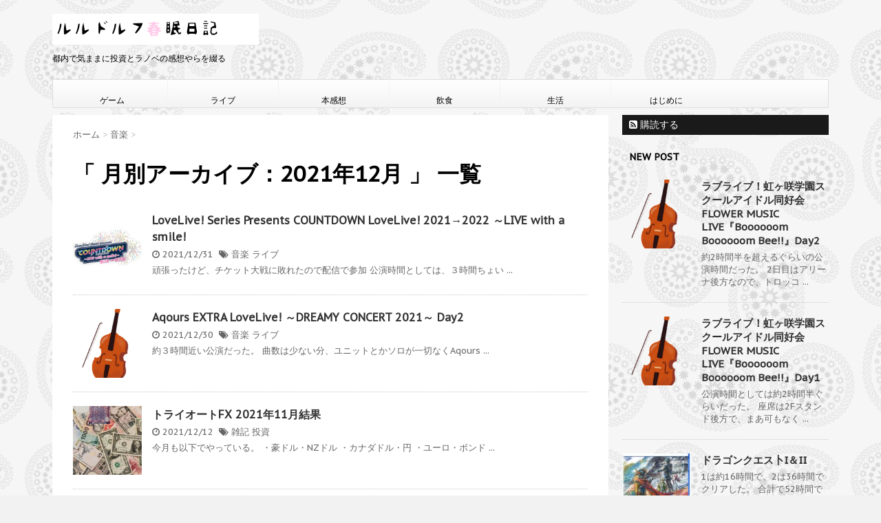

--- FILE ---
content_type: text/html; charset=UTF-8
request_url: https://rurudorufu.com/2021/12/
body_size: 15930
content:
<!DOCTYPE html>
<!--[if lt IE 7]>
<html class="ie6" lang="ja"> <![endif]-->
<!--[if IE 7]>
<html class="i7" lang="ja"> <![endif]-->
<!--[if IE 8]>
<html class="ie" lang="ja"> <![endif]-->
<!--[if gt IE 8]><!-->
<html lang="ja">
	<!--<![endif]-->
	<head>
		<div id="wrapper" class="">
		<meta charset="UTF-8" >
		<meta name="viewport" content="width=device-width,initial-scale=1.0,user-scalable=no">
		<meta name="format-detection" content="telephone=no" >
		
					<meta name="robots" content="noindex,follow">
		
		<link rel="alternate" type="application/rss+xml" title="ルルドルフ春眠日記 RSS Feed" href="https://rurudorufu.com/feed/" />
		<link rel="pingback" href="https://rurudorufu.com/xmlrpc.php" >
		<link href='https://fonts.googleapis.com/css?family=Montserrat:400' rel='stylesheet' type='text/css'>
		<link href='https://fonts.googleapis.com/css?family=PT+Sans+Caption' rel='stylesheet' type='text/css'>		<!--[if lt IE 9]>
		<script src="http://css3-mediaqueries-js.googlecode.com/svn/trunk/css3-mediaqueries.js"></script>
		<script src="https://rurudorufu.com/wp-content/themes/stinger7/js/html5shiv.js"></script>
		<![endif]-->
				<meta name='robots' content='max-image-preview:large' />
<title>12月 - 2021 - ルルドルフ春眠日記</title>
<link rel='dns-prefetch' href='//ajax.googleapis.com' />
<style id='wp-img-auto-sizes-contain-inline-css' type='text/css'>
img:is([sizes=auto i],[sizes^="auto," i]){contain-intrinsic-size:3000px 1500px}
/*# sourceURL=wp-img-auto-sizes-contain-inline-css */
</style>
<style id='wp-emoji-styles-inline-css' type='text/css'>

	img.wp-smiley, img.emoji {
		display: inline !important;
		border: none !important;
		box-shadow: none !important;
		height: 1em !important;
		width: 1em !important;
		margin: 0 0.07em !important;
		vertical-align: -0.1em !important;
		background: none !important;
		padding: 0 !important;
	}
/*# sourceURL=wp-emoji-styles-inline-css */
</style>
<style id='wp-block-library-inline-css' type='text/css'>
:root{--wp-block-synced-color:#7a00df;--wp-block-synced-color--rgb:122,0,223;--wp-bound-block-color:var(--wp-block-synced-color);--wp-editor-canvas-background:#ddd;--wp-admin-theme-color:#007cba;--wp-admin-theme-color--rgb:0,124,186;--wp-admin-theme-color-darker-10:#006ba1;--wp-admin-theme-color-darker-10--rgb:0,107,160.5;--wp-admin-theme-color-darker-20:#005a87;--wp-admin-theme-color-darker-20--rgb:0,90,135;--wp-admin-border-width-focus:2px}@media (min-resolution:192dpi){:root{--wp-admin-border-width-focus:1.5px}}.wp-element-button{cursor:pointer}:root .has-very-light-gray-background-color{background-color:#eee}:root .has-very-dark-gray-background-color{background-color:#313131}:root .has-very-light-gray-color{color:#eee}:root .has-very-dark-gray-color{color:#313131}:root .has-vivid-green-cyan-to-vivid-cyan-blue-gradient-background{background:linear-gradient(135deg,#00d084,#0693e3)}:root .has-purple-crush-gradient-background{background:linear-gradient(135deg,#34e2e4,#4721fb 50%,#ab1dfe)}:root .has-hazy-dawn-gradient-background{background:linear-gradient(135deg,#faaca8,#dad0ec)}:root .has-subdued-olive-gradient-background{background:linear-gradient(135deg,#fafae1,#67a671)}:root .has-atomic-cream-gradient-background{background:linear-gradient(135deg,#fdd79a,#004a59)}:root .has-nightshade-gradient-background{background:linear-gradient(135deg,#330968,#31cdcf)}:root .has-midnight-gradient-background{background:linear-gradient(135deg,#020381,#2874fc)}:root{--wp--preset--font-size--normal:16px;--wp--preset--font-size--huge:42px}.has-regular-font-size{font-size:1em}.has-larger-font-size{font-size:2.625em}.has-normal-font-size{font-size:var(--wp--preset--font-size--normal)}.has-huge-font-size{font-size:var(--wp--preset--font-size--huge)}.has-text-align-center{text-align:center}.has-text-align-left{text-align:left}.has-text-align-right{text-align:right}.has-fit-text{white-space:nowrap!important}#end-resizable-editor-section{display:none}.aligncenter{clear:both}.items-justified-left{justify-content:flex-start}.items-justified-center{justify-content:center}.items-justified-right{justify-content:flex-end}.items-justified-space-between{justify-content:space-between}.screen-reader-text{border:0;clip-path:inset(50%);height:1px;margin:-1px;overflow:hidden;padding:0;position:absolute;width:1px;word-wrap:normal!important}.screen-reader-text:focus{background-color:#ddd;clip-path:none;color:#444;display:block;font-size:1em;height:auto;left:5px;line-height:normal;padding:15px 23px 14px;text-decoration:none;top:5px;width:auto;z-index:100000}html :where(.has-border-color){border-style:solid}html :where([style*=border-top-color]){border-top-style:solid}html :where([style*=border-right-color]){border-right-style:solid}html :where([style*=border-bottom-color]){border-bottom-style:solid}html :where([style*=border-left-color]){border-left-style:solid}html :where([style*=border-width]){border-style:solid}html :where([style*=border-top-width]){border-top-style:solid}html :where([style*=border-right-width]){border-right-style:solid}html :where([style*=border-bottom-width]){border-bottom-style:solid}html :where([style*=border-left-width]){border-left-style:solid}html :where(img[class*=wp-image-]){height:auto;max-width:100%}:where(figure){margin:0 0 1em}html :where(.is-position-sticky){--wp-admin--admin-bar--position-offset:var(--wp-admin--admin-bar--height,0px)}@media screen and (max-width:600px){html :where(.is-position-sticky){--wp-admin--admin-bar--position-offset:0px}}

/*# sourceURL=wp-block-library-inline-css */
</style><style id='global-styles-inline-css' type='text/css'>
:root{--wp--preset--aspect-ratio--square: 1;--wp--preset--aspect-ratio--4-3: 4/3;--wp--preset--aspect-ratio--3-4: 3/4;--wp--preset--aspect-ratio--3-2: 3/2;--wp--preset--aspect-ratio--2-3: 2/3;--wp--preset--aspect-ratio--16-9: 16/9;--wp--preset--aspect-ratio--9-16: 9/16;--wp--preset--color--black: #000000;--wp--preset--color--cyan-bluish-gray: #abb8c3;--wp--preset--color--white: #ffffff;--wp--preset--color--pale-pink: #f78da7;--wp--preset--color--vivid-red: #cf2e2e;--wp--preset--color--luminous-vivid-orange: #ff6900;--wp--preset--color--luminous-vivid-amber: #fcb900;--wp--preset--color--light-green-cyan: #7bdcb5;--wp--preset--color--vivid-green-cyan: #00d084;--wp--preset--color--pale-cyan-blue: #8ed1fc;--wp--preset--color--vivid-cyan-blue: #0693e3;--wp--preset--color--vivid-purple: #9b51e0;--wp--preset--gradient--vivid-cyan-blue-to-vivid-purple: linear-gradient(135deg,rgb(6,147,227) 0%,rgb(155,81,224) 100%);--wp--preset--gradient--light-green-cyan-to-vivid-green-cyan: linear-gradient(135deg,rgb(122,220,180) 0%,rgb(0,208,130) 100%);--wp--preset--gradient--luminous-vivid-amber-to-luminous-vivid-orange: linear-gradient(135deg,rgb(252,185,0) 0%,rgb(255,105,0) 100%);--wp--preset--gradient--luminous-vivid-orange-to-vivid-red: linear-gradient(135deg,rgb(255,105,0) 0%,rgb(207,46,46) 100%);--wp--preset--gradient--very-light-gray-to-cyan-bluish-gray: linear-gradient(135deg,rgb(238,238,238) 0%,rgb(169,184,195) 100%);--wp--preset--gradient--cool-to-warm-spectrum: linear-gradient(135deg,rgb(74,234,220) 0%,rgb(151,120,209) 20%,rgb(207,42,186) 40%,rgb(238,44,130) 60%,rgb(251,105,98) 80%,rgb(254,248,76) 100%);--wp--preset--gradient--blush-light-purple: linear-gradient(135deg,rgb(255,206,236) 0%,rgb(152,150,240) 100%);--wp--preset--gradient--blush-bordeaux: linear-gradient(135deg,rgb(254,205,165) 0%,rgb(254,45,45) 50%,rgb(107,0,62) 100%);--wp--preset--gradient--luminous-dusk: linear-gradient(135deg,rgb(255,203,112) 0%,rgb(199,81,192) 50%,rgb(65,88,208) 100%);--wp--preset--gradient--pale-ocean: linear-gradient(135deg,rgb(255,245,203) 0%,rgb(182,227,212) 50%,rgb(51,167,181) 100%);--wp--preset--gradient--electric-grass: linear-gradient(135deg,rgb(202,248,128) 0%,rgb(113,206,126) 100%);--wp--preset--gradient--midnight: linear-gradient(135deg,rgb(2,3,129) 0%,rgb(40,116,252) 100%);--wp--preset--font-size--small: 13px;--wp--preset--font-size--medium: 20px;--wp--preset--font-size--large: 36px;--wp--preset--font-size--x-large: 42px;--wp--preset--spacing--20: 0.44rem;--wp--preset--spacing--30: 0.67rem;--wp--preset--spacing--40: 1rem;--wp--preset--spacing--50: 1.5rem;--wp--preset--spacing--60: 2.25rem;--wp--preset--spacing--70: 3.38rem;--wp--preset--spacing--80: 5.06rem;--wp--preset--shadow--natural: 6px 6px 9px rgba(0, 0, 0, 0.2);--wp--preset--shadow--deep: 12px 12px 50px rgba(0, 0, 0, 0.4);--wp--preset--shadow--sharp: 6px 6px 0px rgba(0, 0, 0, 0.2);--wp--preset--shadow--outlined: 6px 6px 0px -3px rgb(255, 255, 255), 6px 6px rgb(0, 0, 0);--wp--preset--shadow--crisp: 6px 6px 0px rgb(0, 0, 0);}:where(.is-layout-flex){gap: 0.5em;}:where(.is-layout-grid){gap: 0.5em;}body .is-layout-flex{display: flex;}.is-layout-flex{flex-wrap: wrap;align-items: center;}.is-layout-flex > :is(*, div){margin: 0;}body .is-layout-grid{display: grid;}.is-layout-grid > :is(*, div){margin: 0;}:where(.wp-block-columns.is-layout-flex){gap: 2em;}:where(.wp-block-columns.is-layout-grid){gap: 2em;}:where(.wp-block-post-template.is-layout-flex){gap: 1.25em;}:where(.wp-block-post-template.is-layout-grid){gap: 1.25em;}.has-black-color{color: var(--wp--preset--color--black) !important;}.has-cyan-bluish-gray-color{color: var(--wp--preset--color--cyan-bluish-gray) !important;}.has-white-color{color: var(--wp--preset--color--white) !important;}.has-pale-pink-color{color: var(--wp--preset--color--pale-pink) !important;}.has-vivid-red-color{color: var(--wp--preset--color--vivid-red) !important;}.has-luminous-vivid-orange-color{color: var(--wp--preset--color--luminous-vivid-orange) !important;}.has-luminous-vivid-amber-color{color: var(--wp--preset--color--luminous-vivid-amber) !important;}.has-light-green-cyan-color{color: var(--wp--preset--color--light-green-cyan) !important;}.has-vivid-green-cyan-color{color: var(--wp--preset--color--vivid-green-cyan) !important;}.has-pale-cyan-blue-color{color: var(--wp--preset--color--pale-cyan-blue) !important;}.has-vivid-cyan-blue-color{color: var(--wp--preset--color--vivid-cyan-blue) !important;}.has-vivid-purple-color{color: var(--wp--preset--color--vivid-purple) !important;}.has-black-background-color{background-color: var(--wp--preset--color--black) !important;}.has-cyan-bluish-gray-background-color{background-color: var(--wp--preset--color--cyan-bluish-gray) !important;}.has-white-background-color{background-color: var(--wp--preset--color--white) !important;}.has-pale-pink-background-color{background-color: var(--wp--preset--color--pale-pink) !important;}.has-vivid-red-background-color{background-color: var(--wp--preset--color--vivid-red) !important;}.has-luminous-vivid-orange-background-color{background-color: var(--wp--preset--color--luminous-vivid-orange) !important;}.has-luminous-vivid-amber-background-color{background-color: var(--wp--preset--color--luminous-vivid-amber) !important;}.has-light-green-cyan-background-color{background-color: var(--wp--preset--color--light-green-cyan) !important;}.has-vivid-green-cyan-background-color{background-color: var(--wp--preset--color--vivid-green-cyan) !important;}.has-pale-cyan-blue-background-color{background-color: var(--wp--preset--color--pale-cyan-blue) !important;}.has-vivid-cyan-blue-background-color{background-color: var(--wp--preset--color--vivid-cyan-blue) !important;}.has-vivid-purple-background-color{background-color: var(--wp--preset--color--vivid-purple) !important;}.has-black-border-color{border-color: var(--wp--preset--color--black) !important;}.has-cyan-bluish-gray-border-color{border-color: var(--wp--preset--color--cyan-bluish-gray) !important;}.has-white-border-color{border-color: var(--wp--preset--color--white) !important;}.has-pale-pink-border-color{border-color: var(--wp--preset--color--pale-pink) !important;}.has-vivid-red-border-color{border-color: var(--wp--preset--color--vivid-red) !important;}.has-luminous-vivid-orange-border-color{border-color: var(--wp--preset--color--luminous-vivid-orange) !important;}.has-luminous-vivid-amber-border-color{border-color: var(--wp--preset--color--luminous-vivid-amber) !important;}.has-light-green-cyan-border-color{border-color: var(--wp--preset--color--light-green-cyan) !important;}.has-vivid-green-cyan-border-color{border-color: var(--wp--preset--color--vivid-green-cyan) !important;}.has-pale-cyan-blue-border-color{border-color: var(--wp--preset--color--pale-cyan-blue) !important;}.has-vivid-cyan-blue-border-color{border-color: var(--wp--preset--color--vivid-cyan-blue) !important;}.has-vivid-purple-border-color{border-color: var(--wp--preset--color--vivid-purple) !important;}.has-vivid-cyan-blue-to-vivid-purple-gradient-background{background: var(--wp--preset--gradient--vivid-cyan-blue-to-vivid-purple) !important;}.has-light-green-cyan-to-vivid-green-cyan-gradient-background{background: var(--wp--preset--gradient--light-green-cyan-to-vivid-green-cyan) !important;}.has-luminous-vivid-amber-to-luminous-vivid-orange-gradient-background{background: var(--wp--preset--gradient--luminous-vivid-amber-to-luminous-vivid-orange) !important;}.has-luminous-vivid-orange-to-vivid-red-gradient-background{background: var(--wp--preset--gradient--luminous-vivid-orange-to-vivid-red) !important;}.has-very-light-gray-to-cyan-bluish-gray-gradient-background{background: var(--wp--preset--gradient--very-light-gray-to-cyan-bluish-gray) !important;}.has-cool-to-warm-spectrum-gradient-background{background: var(--wp--preset--gradient--cool-to-warm-spectrum) !important;}.has-blush-light-purple-gradient-background{background: var(--wp--preset--gradient--blush-light-purple) !important;}.has-blush-bordeaux-gradient-background{background: var(--wp--preset--gradient--blush-bordeaux) !important;}.has-luminous-dusk-gradient-background{background: var(--wp--preset--gradient--luminous-dusk) !important;}.has-pale-ocean-gradient-background{background: var(--wp--preset--gradient--pale-ocean) !important;}.has-electric-grass-gradient-background{background: var(--wp--preset--gradient--electric-grass) !important;}.has-midnight-gradient-background{background: var(--wp--preset--gradient--midnight) !important;}.has-small-font-size{font-size: var(--wp--preset--font-size--small) !important;}.has-medium-font-size{font-size: var(--wp--preset--font-size--medium) !important;}.has-large-font-size{font-size: var(--wp--preset--font-size--large) !important;}.has-x-large-font-size{font-size: var(--wp--preset--font-size--x-large) !important;}
/*# sourceURL=global-styles-inline-css */
</style>

<style id='classic-theme-styles-inline-css' type='text/css'>
/*! This file is auto-generated */
.wp-block-button__link{color:#fff;background-color:#32373c;border-radius:9999px;box-shadow:none;text-decoration:none;padding:calc(.667em + 2px) calc(1.333em + 2px);font-size:1.125em}.wp-block-file__button{background:#32373c;color:#fff;text-decoration:none}
/*# sourceURL=/wp-includes/css/classic-themes.min.css */
</style>
<link rel='stylesheet' id='contact-form-7-css' href='https://rurudorufu.com/wp-content/plugins/contact-form-7/includes/css/styles.css?ver=6.1.4' type='text/css' media='all' />
<link rel='stylesheet' id='responsive-lightbox-swipebox-css' href='https://rurudorufu.com/wp-content/plugins/responsive-lightbox/assets/swipebox/swipebox.min.css?ver=1.5.2' type='text/css' media='all' />
<link rel='stylesheet' id='normalize-css' href='https://rurudorufu.com/wp-content/themes/stinger7/css/normalize.css?ver=1.5.9' type='text/css' media='all' />
<link rel='stylesheet' id='font-awesome-css' href='//maxcdn.bootstrapcdn.com/font-awesome/4.5.0/css/font-awesome.min.css?ver=4.5.0' type='text/css' media='all' />
<link rel='stylesheet' id='style-css' href='https://rurudorufu.com/wp-content/themes/stinger7/style.css?ver=6.9' type='text/css' media='all' />
<script type="text/javascript" src="//ajax.googleapis.com/ajax/libs/jquery/1.11.3/jquery.min.js?ver=1.11.3" id="jquery-js"></script>
<script type="text/javascript" src="https://rurudorufu.com/wp-content/plugins/responsive-lightbox/assets/dompurify/purify.min.js?ver=3.1.7" id="dompurify-js"></script>
<script type="text/javascript" id="responsive-lightbox-sanitizer-js-before">
/* <![CDATA[ */
window.RLG = window.RLG || {}; window.RLG.sanitizeAllowedHosts = ["youtube.com","www.youtube.com","youtu.be","vimeo.com","player.vimeo.com"];
//# sourceURL=responsive-lightbox-sanitizer-js-before
/* ]]> */
</script>
<script type="text/javascript" src="https://rurudorufu.com/wp-content/plugins/responsive-lightbox/js/sanitizer.js?ver=2.6.0" id="responsive-lightbox-sanitizer-js"></script>
<script type="text/javascript" src="https://rurudorufu.com/wp-content/plugins/responsive-lightbox/assets/swipebox/jquery.swipebox.min.js?ver=1.5.2" id="responsive-lightbox-swipebox-js"></script>
<script type="text/javascript" src="https://rurudorufu.com/wp-includes/js/underscore.min.js?ver=1.13.7" id="underscore-js"></script>
<script type="text/javascript" src="https://rurudorufu.com/wp-content/plugins/responsive-lightbox/assets/infinitescroll/infinite-scroll.pkgd.min.js?ver=4.0.1" id="responsive-lightbox-infinite-scroll-js"></script>
<script type="text/javascript" id="responsive-lightbox-js-before">
/* <![CDATA[ */
var rlArgs = {"script":"swipebox","selector":"lightbox","customEvents":"","activeGalleries":true,"animation":true,"hideCloseButtonOnMobile":false,"removeBarsOnMobile":false,"hideBars":true,"hideBarsDelay":5000,"videoMaxWidth":1080,"useSVG":true,"loopAtEnd":false,"woocommerce_gallery":false,"ajaxurl":"https:\/\/rurudorufu.com\/wp-admin\/admin-ajax.php","nonce":"5fc80c9e53","preview":false,"postId":9093,"scriptExtension":false};

//# sourceURL=responsive-lightbox-js-before
/* ]]> */
</script>
<script type="text/javascript" src="https://rurudorufu.com/wp-content/plugins/responsive-lightbox/js/front.js?ver=2.6.0" id="responsive-lightbox-js"></script>
<link rel="https://api.w.org/" href="https://rurudorufu.com/wp-json/" /><meta name="robots" content="noindex, follow" />
<link rel="shortcut icon" href="https://rurudorufu.com/wp-content/uploads/2018/10/cw5kwxlr3nzgkbuoyqxs.png" >
<link rel="apple-touch-icon-precomposed" href="https://rurudorufu.com/wp-content/uploads/2018/10/cw5kwxlr3nzgkbuoyqxs.png" />
<style type="text/css" id="custom-background-css">
body.custom-background { background-image: url("https://rurudorufu.com/wp-content/uploads/2016/04/paisley1.png"); background-position: left top; background-size: auto; background-repeat: repeat; background-attachment: scroll; }
</style>
				<script>
		(function (i, s, o, g, r, a, m) {
			i['GoogleAnalyticsObject'] = r;
			i[r] = i[r] || function () {
					(i[r].q = i[r].q || []).push(arguments)
				}, i[r].l = 1 * new Date();
			a = s.createElement(o),
				m = s.getElementsByTagName(o)[0];
			a.async = 1;
			a.src = g;
			m.parentNode.insertBefore(a, m)
		})(window, document, 'script', '//www.google-analytics.com/analytics.js', 'ga');

		ga('create', 'UA-76189145-1', 'auto');
		ga('send', 'pageview');

	</script>
		</head>
	<body class="archive date custom-background wp-theme-stinger7" >
	
		
			<header>
			<div class="clearfix" id="headbox">
			
			<!-- アコーディオン -->
			<nav id="s-navi" class="pcnone">
				<dl class="acordion">
					<dt class="trigger">
					<p><span class="op"><i class="fa fa-bars"></i></span></p>
					</dt>
					<dd class="acordion_tree">
												<div class="menu-%e3%83%a1%e3%83%8b%e3%83%a5%e3%83%bc-container"><ul id="menu-%e3%83%a1%e3%83%8b%e3%83%a5%e3%83%bc" class="menu"><li id="menu-item-5357" class="menu-item menu-item-type-taxonomy menu-item-object-category menu-item-5357"><a href="https://rurudorufu.com/category/%e3%82%b2%e3%83%bc%e3%83%a0/">ゲーム</a></li>
<li id="menu-item-5358" class="menu-item menu-item-type-custom menu-item-object-custom menu-item-5358"><a href="http://rurudorufu.com/tag/%e3%83%a9%e3%82%a4%e3%83%96/">ライブ</a></li>
<li id="menu-item-5359" class="menu-item menu-item-type-taxonomy menu-item-object-category menu-item-5359"><a href="https://rurudorufu.com/category/%e6%9c%ac%e6%84%9f%e6%83%b3/">本感想</a></li>
<li id="menu-item-5360" class="menu-item menu-item-type-custom menu-item-object-custom menu-item-5360"><a href="http://rurudorufu.com/tag/%e9%a3%b2%e9%a3%9f/">飲食</a></li>
<li id="menu-item-5361" class="menu-item menu-item-type-custom menu-item-object-custom menu-item-5361"><a href="http://rurudorufu.com/tag/%e7%94%9f%e6%b4%bb/">生活</a></li>
<li id="menu-item-5363" class="menu-item menu-item-type-post_type menu-item-object-page menu-item-5363"><a href="https://rurudorufu.com/%e3%81%af%e3%81%98%e3%82%81%e3%81%ab/">はじめに</a></li>
</ul></div>						<div class="clear"></div>
					</dd>
				</dl>
			</nav>
			<!-- /アコーディオン -->
			<div id="header-l">
				<!-- ロゴ又はブログ名 -->
				<p class="sitename"><a href="https://rurudorufu.com/">
													<img alt="ルルドルフ春眠日記" src="https://rurudorufu.com/wp-content/uploads/2018/08/freefont_logo_kirieji.png" >
											</a></p>
				<!-- キャプション -->
									<p class="descr">
						都内で気ままに投資とラノベの感想やらを綴る					</p>
				
			</div><!-- /#header-l -->
			<div id="header-r" class="smanone">
								
			</div><!-- /#header-r -->
			
			</div><!-- /#clearfix -->
				
<div id="gazou-wide">
				<nav class="smanone clearfix"><ul id="menu-%e3%83%a1%e3%83%8b%e3%83%a5%e3%83%bc-1" class="menu"><li class="menu-item menu-item-type-taxonomy menu-item-object-category menu-item-5357"><a href="https://rurudorufu.com/category/%e3%82%b2%e3%83%bc%e3%83%a0/">ゲーム</a></li>
<li class="menu-item menu-item-type-custom menu-item-object-custom menu-item-5358"><a href="http://rurudorufu.com/tag/%e3%83%a9%e3%82%a4%e3%83%96/">ライブ</a></li>
<li class="menu-item menu-item-type-taxonomy menu-item-object-category menu-item-5359"><a href="https://rurudorufu.com/category/%e6%9c%ac%e6%84%9f%e6%83%b3/">本感想</a></li>
<li class="menu-item menu-item-type-custom menu-item-object-custom menu-item-5360"><a href="http://rurudorufu.com/tag/%e9%a3%b2%e9%a3%9f/">飲食</a></li>
<li class="menu-item menu-item-type-custom menu-item-object-custom menu-item-5361"><a href="http://rurudorufu.com/tag/%e7%94%9f%e6%b4%bb/">生活</a></li>
<li class="menu-item menu-item-type-post_type menu-item-object-page menu-item-5363"><a href="https://rurudorufu.com/%e3%81%af%e3%81%98%e3%82%81%e3%81%ab/">はじめに</a></li>
</ul></nav>	</div>


			</header>
			
<div id="content" class="clearfix">
	<div id="contentInner">
		<main >
			<article>
				<div id="breadcrumb">
					<div itemscope itemtype="http://data-vocabulary.org/Breadcrumb">
						<a href="https://rurudorufu.com/" itemprop="url"> <span itemprop="title">ホーム</span> </a> &gt;
					</div>
																																				<div itemscope itemtype="http://data-vocabulary.org/Breadcrumb">
							<a href="https://rurudorufu.com/category/%e9%9f%b3%e6%a5%bd/" itemprop="url">
								<span itemprop="title">音楽</span> </a> &gt; </div>
									</div>
				<!--/kuzu-->
				<!--ループ開始-->
				<h1>「
											月別アーカイブ：2021年12月										」 一覧 </h1>
				<div class="kanren ">
			<dl class="clearfix">
			<dt><a href="https://rurudorufu.com/2021/12/31/lovelive-series-2/">
											<img width="150" height="150" src="https://rurudorufu.com/wp-content/uploads/2022/01/15c6664af7914118ac7a1958f1e3722e-150x150.jpg" class="attachment-thumbnail size-thumbnail wp-post-image" alt="" decoding="async" srcset="https://rurudorufu.com/wp-content/uploads/2022/01/15c6664af7914118ac7a1958f1e3722e-150x150.jpg 150w, https://rurudorufu.com/wp-content/uploads/2022/01/15c6664af7914118ac7a1958f1e3722e-300x300.jpg 300w, https://rurudorufu.com/wp-content/uploads/2022/01/15c6664af7914118ac7a1958f1e3722e-1024x1024.jpg 1024w, https://rurudorufu.com/wp-content/uploads/2022/01/15c6664af7914118ac7a1958f1e3722e-768x768.jpg 768w, https://rurudorufu.com/wp-content/uploads/2022/01/15c6664af7914118ac7a1958f1e3722e-100x100.jpg 100w, https://rurudorufu.com/wp-content/uploads/2022/01/15c6664af7914118ac7a1958f1e3722e.jpg 1200w" sizes="(max-width: 150px) 100vw, 150px" />									</a></dt>
			<dd>
				<h3><a href="https://rurudorufu.com/2021/12/31/lovelive-series-2/">
						LoveLive! Series Presents COUNTDOWN LoveLive! 2021→2022 ～LIVE with a smile!					</a></h3>

				<div class="blog_info ">
					<p><i class="fa fa-clock-o"></i>
						2021/12/31						&nbsp;<span class="pcone"><i class="fa fa-tags"></i>
							<a href="https://rurudorufu.com/category/%e9%9f%b3%e6%a5%bd/" rel="category tag">音楽</a>							<a href="https://rurudorufu.com/tag/%e3%83%a9%e3%82%a4%e3%83%96/" rel="tag">ライブ</a>          </span></p>
				</div>
				<div class="smanone2">
					<p>頑張ったけど、チケット大戦に敗れたので配信で参加 公演時間としては、３時間ちょい ... </p>
				</div>
			</dd>
		</dl>
			<dl class="clearfix">
			<dt><a href="https://rurudorufu.com/2021/12/30/aqours-extra-lovelive-%ef%bd%9edreamy-concert-2021%ef%bd%9e-day2/">
											<img width="150" height="150" src="https://rurudorufu.com/wp-content/uploads/2016/11/music_contrabass-150x150.png" class="attachment-thumbnail size-thumbnail wp-post-image" alt="ライブ" decoding="async" srcset="https://rurudorufu.com/wp-content/uploads/2016/11/music_contrabass-150x150.png 150w, https://rurudorufu.com/wp-content/uploads/2016/11/music_contrabass-100x100.png 100w" sizes="(max-width: 150px) 100vw, 150px" />									</a></dt>
			<dd>
				<h3><a href="https://rurudorufu.com/2021/12/30/aqours-extra-lovelive-%ef%bd%9edreamy-concert-2021%ef%bd%9e-day2/">
						Aqours EXTRA LoveLive! ～DREAMY CONCERT 2021～ Day2					</a></h3>

				<div class="blog_info ">
					<p><i class="fa fa-clock-o"></i>
						2021/12/30						&nbsp;<span class="pcone"><i class="fa fa-tags"></i>
							<a href="https://rurudorufu.com/category/%e9%9f%b3%e6%a5%bd/" rel="category tag">音楽</a>							<a href="https://rurudorufu.com/tag/%e3%83%a9%e3%82%a4%e3%83%96/" rel="tag">ライブ</a>          </span></p>
				</div>
				<div class="smanone2">
					<p>約３時間近い公演だった。 曲数は少ない分、ユニットとかソロが一切なくAqours ... </p>
				</div>
			</dd>
		</dl>
			<dl class="clearfix">
			<dt><a href="https://rurudorufu.com/2021/12/12/try-3/">
											<img width="150" height="150" src="https://rurudorufu.com/wp-content/uploads/2016/04/UNI16040516IMG_0017_TP_V-150x150.jpg" class="attachment-thumbnail size-thumbnail wp-post-image" alt="お金" decoding="async" srcset="https://rurudorufu.com/wp-content/uploads/2016/04/UNI16040516IMG_0017_TP_V-150x150.jpg 150w, https://rurudorufu.com/wp-content/uploads/2016/04/UNI16040516IMG_0017_TP_V-100x100.jpg 100w" sizes="(max-width: 150px) 100vw, 150px" />									</a></dt>
			<dd>
				<h3><a href="https://rurudorufu.com/2021/12/12/try-3/">
						トライオートFX 2021年11月結果					</a></h3>

				<div class="blog_info ">
					<p><i class="fa fa-clock-o"></i>
						2021/12/12						&nbsp;<span class="pcone"><i class="fa fa-tags"></i>
							<a href="https://rurudorufu.com/category/%e9%9b%91%e8%a8%98/" rel="category tag">雑記</a>							<a href="https://rurudorufu.com/tag/%e6%8a%95%e8%b3%87/" rel="tag">投資</a>          </span></p>
				</div>
				<div class="smanone2">
					<p>今月も以下でやっている。 ・豪ドル・NZドル ・カナダドル・円 ・ユーロ・ボンド ... </p>
				</div>
			</dd>
		</dl>
			<dl class="clearfix">
			<dt><a href="https://rurudorufu.com/2021/12/01/sekai-21/">
											<img width="150" height="150" src="https://rurudorufu.com/wp-content/uploads/2017/10/N752_2senensatu_TP_V-150x150.jpg" class="attachment-thumbnail size-thumbnail wp-post-image" alt="お金" decoding="async" loading="lazy" srcset="https://rurudorufu.com/wp-content/uploads/2017/10/N752_2senensatu_TP_V-150x150.jpg 150w, https://rurudorufu.com/wp-content/uploads/2017/10/N752_2senensatu_TP_V-100x100.jpg 100w" sizes="auto, (max-width: 150px) 100vw, 150px" />									</a></dt>
			<dd>
				<h3><a href="https://rurudorufu.com/2021/12/01/sekai-21/">
						世界経済インデックスファンド生活2021年11月の結果					</a></h3>

				<div class="blog_info ">
					<p><i class="fa fa-clock-o"></i>
						2021/12/01						&nbsp;<span class="pcone"><i class="fa fa-tags"></i>
							<a href="https://rurudorufu.com/category/%e9%9b%91%e8%a8%98/" rel="category tag">雑記</a>							<a href="https://rurudorufu.com/tag/%e6%8a%95%e8%b3%87/" rel="tag">投資</a>          </span></p>
				</div>
				<div class="smanone2">
					<p>2021年12月1日現在の世界経済インデックスファンドの状況以下である。 今月も ... </p>
				</div>
			</dd>
		</dl>
	</div>
				<div class="st-pagelink">
	</div>			</article>
		</main>
	</div>
	<!-- /#contentInner -->
	<div id="side">
	<aside>
					                        	
							
					<!-- RSSボタンです -->
			<div class="rssbox">
			<a href="https://rurudorufu.com//?feed=rss2"><i class="fa fa-rss-square"></i>&nbsp;購読する</a></div>
			<!-- RSSボタンここまで -->
		
		<div id="sidebg">
			            				</div>

					<h4 class="menu_underh2"> NEW POST</h4><div class="kanren ">
							<dl class="clearfix">
				<dt><a href="https://rurudorufu.com/2026/01/18/boo/">
													<img width="150" height="150" src="https://rurudorufu.com/wp-content/uploads/2016/11/music_contrabass-150x150.png" class="attachment-thumbnail size-thumbnail wp-post-image" alt="ライブ" decoding="async" loading="lazy" srcset="https://rurudorufu.com/wp-content/uploads/2016/11/music_contrabass-150x150.png 150w, https://rurudorufu.com/wp-content/uploads/2016/11/music_contrabass-100x100.png 100w" sizes="auto, (max-width: 150px) 100vw, 150px" />											</a></dt>
				<dd>
					<h5><a href="https://rurudorufu.com/2026/01/18/boo/">
							ラブライブ！虹ヶ咲学園スクールアイドル同好会 FLOWER MUSIC LIVE『Boooooom Boooooom Bee!!』Day2						</a></h5>

					<div class="smanone2">
						<p>約2時間半を超えるぐらいの公演時間だった。 2日目はアリーナ後方なので、トロッコ ... </p>
					</div>
				</dd>
			</dl>
					<dl class="clearfix">
				<dt><a href="https://rurudorufu.com/2026/01/17/love-6/">
													<img width="150" height="150" src="https://rurudorufu.com/wp-content/uploads/2016/11/music_contrabass-150x150.png" class="attachment-thumbnail size-thumbnail wp-post-image" alt="ライブ" decoding="async" loading="lazy" srcset="https://rurudorufu.com/wp-content/uploads/2016/11/music_contrabass-150x150.png 150w, https://rurudorufu.com/wp-content/uploads/2016/11/music_contrabass-100x100.png 100w" sizes="auto, (max-width: 150px) 100vw, 150px" />											</a></dt>
				<dd>
					<h5><a href="https://rurudorufu.com/2026/01/17/love-6/">
							ラブライブ！虹ヶ咲学園スクールアイドル同好会 FLOWER MUSIC LIVE『Boooooom Boooooom Bee!!』Day1						</a></h5>

					<div class="smanone2">
						<p>公演時間としては約2時間半ぐらいだった。 座席は2Fスタンド後方で、まあ可もなく ... </p>
					</div>
				</dd>
			</dl>
					<dl class="clearfix">
				<dt><a href="https://rurudorufu.com/2026/01/13/dragon-2/">
													<img width="150" height="150" src="https://rurudorufu.com/wp-content/uploads/2026/01/714JKHpXvkL._AC_SL1002_-150x150.jpg" class="attachment-thumbnail size-thumbnail wp-post-image" alt="" decoding="async" loading="lazy" srcset="https://rurudorufu.com/wp-content/uploads/2026/01/714JKHpXvkL._AC_SL1002_-150x150.jpg 150w, https://rurudorufu.com/wp-content/uploads/2026/01/714JKHpXvkL._AC_SL1002_-100x100.jpg 100w, https://rurudorufu.com/wp-content/uploads/2026/01/714JKHpXvkL._AC_SL1002_-120x120.jpg 120w" sizes="auto, (max-width: 150px) 100vw, 150px" />											</a></dt>
				<dd>
					<h5><a href="https://rurudorufu.com/2026/01/13/dragon-2/">
							ドラゴンクエス卜I＆II						</a></h5>

					<div class="smanone2">
						<p>1は約16時間で、2は36時間でクリアした。 合計で52時間でクリアした。 1に ... </p>
					</div>
				</dd>
			</dl>
					<dl class="clearfix">
				<dt><a href="https://rurudorufu.com/2026/01/09/anime-23/">
													<img width="150" height="150" src="https://rurudorufu.com/wp-content/uploads/2016/04/n473570b9ac098393-150x150.jpg" class="attachment-thumbnail size-thumbnail wp-post-image" alt="" decoding="async" loading="lazy" srcset="https://rurudorufu.com/wp-content/uploads/2016/04/n473570b9ac098393-150x150.jpg 150w, https://rurudorufu.com/wp-content/uploads/2016/04/n473570b9ac098393-100x100.jpg 100w" sizes="auto, (max-width: 150px) 100vw, 150px" />											</a></dt>
				<dd>
					<h5><a href="https://rurudorufu.com/2026/01/09/anime-23/">
							2026冬調査(2025/10-12月期、終了アニメ、72+2作品) 第79回						</a></h5>

					<div class="smanone2">
						<p>01,SANDA,x 02,しゃばけ,x 03,桃源暗鬼,x 04,ガチアクタ, ... </p>
					</div>
				</dd>
			</dl>
					<dl class="clearfix">
				<dt><a href="https://rurudorufu.com/2026/01/01/sekai-51/">
													<img width="150" height="150" src="https://rurudorufu.com/wp-content/uploads/2017/10/N752_2senensatu_TP_V-150x150.jpg" class="attachment-thumbnail size-thumbnail wp-post-image" alt="お金" decoding="async" loading="lazy" srcset="https://rurudorufu.com/wp-content/uploads/2017/10/N752_2senensatu_TP_V-150x150.jpg 150w, https://rurudorufu.com/wp-content/uploads/2017/10/N752_2senensatu_TP_V-100x100.jpg 100w" sizes="auto, (max-width: 150px) 100vw, 150px" />											</a></dt>
				<dd>
					<h5><a href="https://rurudorufu.com/2026/01/01/sekai-51/">
							世界経済インデックスファンド生活2025年12月の結果						</a></h5>

					<div class="smanone2">
						<p>2026年1月1日現在の世界経済インデックスファンドの状況以下である。 510万 ... </p>
					</div>
				</dd>
			</dl>
				</div>		
		<div id="mybox">
			<ul><li><h4 class="menu_underh2">プロフィール</h4>			<div class="textwidget"><div class="profile-box clearfix">
<div class="profile-left">
<center><img src="https://rurudorufu.com/wp-content/uploads/2016/04/3_White_logo_on_color1_75x1241.png" width="180" height="180"></center>
</div>
<div class="profile-right">
<b>ルルドルフ</b>
</br>
都内在住、恐らく一生一人暮らしなので楽しく一人でも生きて
行けるように日々模索している。

</br>
</div>

<div class="profile-btn">
<a href="https://rurudorufu.com/%e3%81%af%e3%81%98%e3%82%81%e3%81%ab/">プロフィール詳細</a>
</div>
</br>
 <div class="rssbox2"> 
<a href='https://cloud.feedly.com/#subscription%2Ffeed%2Fhttp%3A%2F%2Frurudorufu.com%2F'  target='blank'><img id='feedlyFollow' src='https://s3.feedly.com/img/follows/feedly-follow-rectangle-volume-medium_2x.png' alt='follow us in feedly' width='71' height='28'></a>
</div>
</br>
<div class="twitter">
<a href="https://twitter.com/rurudorufu" class="twitter-follow-button" data-show-count="false" data-dnt="true">Follow @rurudorufu</a>
<script>!function(d,s,id){var js,fjs=d.getElementsByTagName(s)[0],p=/^http:/.test(d.location)?'http':'https';if(!d.getElementById(id)){js=d.createElement(s);js.id=id;js.src=p+'://platform.twitter.com/widgets.js';fjs.parentNode.insertBefore(js,fjs);}}(document, 'script', 'twitter-wjs');</script>
</div>

</div></div>
		</li></ul><ul><li><div id="search">
	<form method="get" id="searchform" action="https://rurudorufu.com/">
		<label class="hidden" for="s">
					</label>
		<input type="text" placeholder="検索するテキストを入力" value="" name="s" id="s" />
		<input type="image" src="https://rurudorufu.com/wp-content/themes/stinger7/images/search.png" alt="検索" id="searchsubmit" />
	</form>
</div>
<!-- /stinger --> </li></ul><ul><li><h4 class="menu_underh2">タグ</h4><div class="tagcloud"><a href="https://rurudorufu.com/tag/3ds/" class="tag-cloud-link tag-link-36 tag-link-position-1" style="font-size: 13.009174311927pt;" aria-label="3DS (11個の項目)">3DS</a>
<a href="https://rurudorufu.com/tag/blog/" class="tag-cloud-link tag-link-30 tag-link-position-2" style="font-size: 9.1559633027523pt;" aria-label="blog (2個の項目)">blog</a>
<a href="https://rurudorufu.com/tag/blu-ray/" class="tag-cloud-link tag-link-17 tag-link-position-3" style="font-size: 14.165137614679pt;" aria-label="Blu-ray (17個の項目)">Blu-ray</a>
<a href="https://rurudorufu.com/tag/nintendo-switch/" class="tag-cloud-link tag-link-39 tag-link-position-4" style="font-size: 17.05504587156pt;" aria-label="Nintendo Switch (50個の項目)">Nintendo Switch</a>
<a href="https://rurudorufu.com/tag/pc%e3%82%b2%e3%83%bc%e3%83%a0/" class="tag-cloud-link tag-link-29 tag-link-position-5" style="font-size: 14.935779816514pt;" aria-label="PCゲーム (23個の項目)">PCゲーム</a>
<a href="https://rurudorufu.com/tag/ps3/" class="tag-cloud-link tag-link-41 tag-link-position-6" style="font-size: 12.495412844037pt;" aria-label="PS3 (9個の項目)">PS3</a>
<a href="https://rurudorufu.com/tag/ps4/" class="tag-cloud-link tag-link-34 tag-link-position-7" style="font-size: 17.761467889908pt;" aria-label="PS4 (65個の項目)">PS4</a>
<a href="https://rurudorufu.com/tag/ps5/" class="tag-cloud-link tag-link-43 tag-link-position-8" style="font-size: 11.532110091743pt;" aria-label="PS5 (6個の項目)">PS5</a>
<a href="https://rurudorufu.com/tag/psp/" class="tag-cloud-link tag-link-42 tag-link-position-9" style="font-size: 8pt;" aria-label="PSP (1個の項目)">PSP</a>
<a href="https://rurudorufu.com/tag/psvita/" class="tag-cloud-link tag-link-32 tag-link-position-10" style="font-size: 13.009174311927pt;" aria-label="PSVITA (11個の項目)">PSVITA</a>
<a href="https://rurudorufu.com/tag/wiiu/" class="tag-cloud-link tag-link-37 tag-link-position-11" style="font-size: 9.1559633027523pt;" aria-label="wiiU (2個の項目)">wiiU</a>
<a href="https://rurudorufu.com/tag/%e3%81%8a%e5%87%ba%e3%81%8b%e3%81%91/" class="tag-cloud-link tag-link-33 tag-link-position-12" style="font-size: 16.669724770642pt;" aria-label="お出かけ (44個の項目)">お出かけ</a>
<a href="https://rurudorufu.com/tag/%e3%82%a2%e3%83%8b%e3%83%a1/" class="tag-cloud-link tag-link-12 tag-link-position-13" style="font-size: 17.761467889908pt;" aria-label="アニメ (65個の項目)">アニメ</a>
<a href="https://rurudorufu.com/tag/%e3%82%a4%e3%83%99%e3%83%b3%e3%83%88/" class="tag-cloud-link tag-link-16 tag-link-position-14" style="font-size: 17.56880733945pt;" aria-label="イベント (60個の項目)">イベント</a>
<a href="https://rurudorufu.com/tag/%e3%82%aa%e3%83%b3%e3%83%a9%e3%82%a4%e3%83%b3/" class="tag-cloud-link tag-link-28 tag-link-position-15" style="font-size: 9.1559633027523pt;" aria-label="オンライン (2個の項目)">オンライン</a>
<a href="https://rurudorufu.com/tag/%e3%82%b3%e3%83%9f%e3%83%83%e3%82%af/" class="tag-cloud-link tag-link-24 tag-link-position-16" style="font-size: 18.146788990826pt;" aria-label="コミック (75個の項目)">コミック</a>
<a href="https://rurudorufu.com/tag/%e3%82%b3%e3%83%a9%e3%83%a0/" class="tag-cloud-link tag-link-21 tag-link-position-17" style="font-size: 15.385321100917pt;" aria-label="コラム (27個の項目)">コラム</a>
<a href="https://rurudorufu.com/tag/%e3%82%b9%e3%83%9e%e3%83%9b%e3%82%b2%e3%83%bc%e3%83%a0/" class="tag-cloud-link tag-link-31 tag-link-position-18" style="font-size: 13.45871559633pt;" aria-label="スマホゲーム (13個の項目)">スマホゲーム</a>
<a href="https://rurudorufu.com/tag/%e3%83%8b%e3%83%a5%e3%83%bc%e3%82%b9/" class="tag-cloud-link tag-link-23 tag-link-position-19" style="font-size: 9.1559633027523pt;" aria-label="ニュース (2個の項目)">ニュース</a>
<a href="https://rurudorufu.com/tag/%e3%83%a9%e3%82%a4%e3%83%96/" class="tag-cloud-link tag-link-11 tag-link-position-20" style="font-size: 20.522935779817pt;" aria-label="ライブ (178個の項目)">ライブ</a>
<a href="https://rurudorufu.com/tag/%e3%83%a9%e3%83%8e%e3%83%99/" class="tag-cloud-link tag-link-20 tag-link-position-21" style="font-size: 22pt;" aria-label="ラノベ (302個の項目)">ラノベ</a>
<a href="https://rurudorufu.com/tag/%e4%bd%8f%e5%ae%85/" class="tag-cloud-link tag-link-13 tag-link-position-22" style="font-size: 13.779816513761pt;" aria-label="住宅 (15個の項目)">住宅</a>
<a href="https://rurudorufu.com/tag/%e5%ae%9f%e7%94%a8%e6%9b%b8/" class="tag-cloud-link tag-link-22 tag-link-position-23" style="font-size: 15.642201834862pt;" aria-label="実用書 (30個の項目)">実用書</a>
<a href="https://rurudorufu.com/tag/%e5%ae%b6%e9%9b%bb/" class="tag-cloud-link tag-link-14 tag-link-position-24" style="font-size: 15.899082568807pt;" aria-label="家電 (33個の項目)">家電</a>
<a href="https://rurudorufu.com/tag/%e6%8a%95%e8%b3%87/" class="tag-cloud-link tag-link-19 tag-link-position-25" style="font-size: 21.357798165138pt;" aria-label="投資 (240個の項目)">投資</a>
<a href="https://rurudorufu.com/tag/%e6%98%a0%e7%94%bb/" class="tag-cloud-link tag-link-26 tag-link-position-26" style="font-size: 15.770642201835pt;" aria-label="映画 (31個の項目)">映画</a>
<a href="https://rurudorufu.com/tag/%e7%94%9f%e6%b4%bb/" class="tag-cloud-link tag-link-18 tag-link-position-27" style="font-size: 17.504587155963pt;" aria-label="生活 (59個の項目)">生活</a>
<a href="https://rurudorufu.com/tag/%e9%a3%b2%e9%a3%9f/" class="tag-cloud-link tag-link-15 tag-link-position-28" style="font-size: 17.697247706422pt;" aria-label="飲食 (63個の項目)">飲食</a></div>
</li></ul><ul><li><h4 class="menu_underh2">カテゴリー</h4>
			<ul>
					<li class="cat-item cat-item-2"><a href="https://rurudorufu.com/category/%e3%82%a2%e3%83%8b%e3%83%a1%e6%84%9f%e6%83%b3/">アニメ感想</a>
</li>
	<li class="cat-item cat-item-3"><a href="https://rurudorufu.com/category/%e3%82%b2%e3%83%bc%e3%83%a0/">ゲーム</a>
</li>
	<li class="cat-item cat-item-25"><a href="https://rurudorufu.com/category/%e3%83%8b%e3%83%a5%e3%83%bc%e3%82%b9/">ニュース</a>
</li>
	<li class="cat-item cat-item-9"><a href="https://rurudorufu.com/category/%e3%83%a1%e3%83%a2/">メモ</a>
</li>
	<li class="cat-item cat-item-1"><a href="https://rurudorufu.com/category/%e6%9c%aa%e5%88%86%e9%a1%9e/">未分類</a>
</li>
	<li class="cat-item cat-item-4"><a href="https://rurudorufu.com/category/%e6%9c%ac%e6%84%9f%e6%83%b3/">本感想</a>
</li>
	<li class="cat-item cat-item-7"><a href="https://rurudorufu.com/category/%e8%80%83%e5%af%9f/">考察</a>
</li>
	<li class="cat-item cat-item-5"><a href="https://rurudorufu.com/category/%e9%9b%91%e8%a8%98/">雑記</a>
</li>
	<li class="cat-item cat-item-6"><a href="https://rurudorufu.com/category/%e9%9f%b3%e6%a5%bd/">音楽</a>
</li>
			</ul>

			</li></ul><ul><li><h4 class="menu_underh2">アーカイブ</h4>
			<ul>
					<li><a href='https://rurudorufu.com/2026/01/'>2026年1月</a></li>
	<li><a href='https://rurudorufu.com/2025/12/'>2025年12月</a></li>
	<li><a href='https://rurudorufu.com/2025/11/'>2025年11月</a></li>
	<li><a href='https://rurudorufu.com/2025/10/'>2025年10月</a></li>
	<li><a href='https://rurudorufu.com/2025/09/'>2025年9月</a></li>
	<li><a href='https://rurudorufu.com/2025/08/'>2025年8月</a></li>
	<li><a href='https://rurudorufu.com/2025/07/'>2025年7月</a></li>
	<li><a href='https://rurudorufu.com/2025/06/'>2025年6月</a></li>
	<li><a href='https://rurudorufu.com/2025/05/'>2025年5月</a></li>
	<li><a href='https://rurudorufu.com/2025/04/'>2025年4月</a></li>
	<li><a href='https://rurudorufu.com/2025/03/'>2025年3月</a></li>
	<li><a href='https://rurudorufu.com/2025/02/'>2025年2月</a></li>
	<li><a href='https://rurudorufu.com/2025/01/'>2025年1月</a></li>
	<li><a href='https://rurudorufu.com/2024/12/'>2024年12月</a></li>
	<li><a href='https://rurudorufu.com/2024/11/'>2024年11月</a></li>
	<li><a href='https://rurudorufu.com/2024/10/'>2024年10月</a></li>
	<li><a href='https://rurudorufu.com/2024/09/'>2024年9月</a></li>
	<li><a href='https://rurudorufu.com/2024/08/'>2024年8月</a></li>
	<li><a href='https://rurudorufu.com/2024/07/'>2024年7月</a></li>
	<li><a href='https://rurudorufu.com/2024/06/'>2024年6月</a></li>
	<li><a href='https://rurudorufu.com/2024/05/'>2024年5月</a></li>
	<li><a href='https://rurudorufu.com/2024/04/'>2024年4月</a></li>
	<li><a href='https://rurudorufu.com/2024/03/'>2024年3月</a></li>
	<li><a href='https://rurudorufu.com/2024/02/'>2024年2月</a></li>
	<li><a href='https://rurudorufu.com/2024/01/'>2024年1月</a></li>
	<li><a href='https://rurudorufu.com/2023/12/'>2023年12月</a></li>
	<li><a href='https://rurudorufu.com/2023/11/'>2023年11月</a></li>
	<li><a href='https://rurudorufu.com/2023/10/'>2023年10月</a></li>
	<li><a href='https://rurudorufu.com/2023/09/'>2023年9月</a></li>
	<li><a href='https://rurudorufu.com/2023/08/'>2023年8月</a></li>
	<li><a href='https://rurudorufu.com/2023/07/'>2023年7月</a></li>
	<li><a href='https://rurudorufu.com/2023/06/'>2023年6月</a></li>
	<li><a href='https://rurudorufu.com/2023/05/'>2023年5月</a></li>
	<li><a href='https://rurudorufu.com/2023/04/'>2023年4月</a></li>
	<li><a href='https://rurudorufu.com/2023/03/'>2023年3月</a></li>
	<li><a href='https://rurudorufu.com/2023/02/'>2023年2月</a></li>
	<li><a href='https://rurudorufu.com/2023/01/'>2023年1月</a></li>
	<li><a href='https://rurudorufu.com/2022/12/'>2022年12月</a></li>
	<li><a href='https://rurudorufu.com/2022/11/'>2022年11月</a></li>
	<li><a href='https://rurudorufu.com/2022/10/'>2022年10月</a></li>
	<li><a href='https://rurudorufu.com/2022/09/'>2022年9月</a></li>
	<li><a href='https://rurudorufu.com/2022/08/'>2022年8月</a></li>
	<li><a href='https://rurudorufu.com/2022/07/'>2022年7月</a></li>
	<li><a href='https://rurudorufu.com/2022/06/'>2022年6月</a></li>
	<li><a href='https://rurudorufu.com/2022/05/'>2022年5月</a></li>
	<li><a href='https://rurudorufu.com/2022/04/'>2022年4月</a></li>
	<li><a href='https://rurudorufu.com/2022/03/'>2022年3月</a></li>
	<li><a href='https://rurudorufu.com/2022/02/'>2022年2月</a></li>
	<li><a href='https://rurudorufu.com/2022/01/'>2022年1月</a></li>
	<li><a href='https://rurudorufu.com/2021/12/' aria-current="page">2021年12月</a></li>
	<li><a href='https://rurudorufu.com/2021/11/'>2021年11月</a></li>
	<li><a href='https://rurudorufu.com/2021/10/'>2021年10月</a></li>
	<li><a href='https://rurudorufu.com/2021/09/'>2021年9月</a></li>
	<li><a href='https://rurudorufu.com/2021/08/'>2021年8月</a></li>
	<li><a href='https://rurudorufu.com/2021/07/'>2021年7月</a></li>
	<li><a href='https://rurudorufu.com/2021/06/'>2021年6月</a></li>
	<li><a href='https://rurudorufu.com/2021/05/'>2021年5月</a></li>
	<li><a href='https://rurudorufu.com/2021/04/'>2021年4月</a></li>
	<li><a href='https://rurudorufu.com/2021/03/'>2021年3月</a></li>
	<li><a href='https://rurudorufu.com/2021/02/'>2021年2月</a></li>
	<li><a href='https://rurudorufu.com/2021/01/'>2021年1月</a></li>
	<li><a href='https://rurudorufu.com/2020/12/'>2020年12月</a></li>
	<li><a href='https://rurudorufu.com/2020/11/'>2020年11月</a></li>
	<li><a href='https://rurudorufu.com/2020/10/'>2020年10月</a></li>
	<li><a href='https://rurudorufu.com/2020/09/'>2020年9月</a></li>
	<li><a href='https://rurudorufu.com/2020/08/'>2020年8月</a></li>
	<li><a href='https://rurudorufu.com/2020/07/'>2020年7月</a></li>
	<li><a href='https://rurudorufu.com/2020/06/'>2020年6月</a></li>
	<li><a href='https://rurudorufu.com/2020/05/'>2020年5月</a></li>
	<li><a href='https://rurudorufu.com/2020/04/'>2020年4月</a></li>
	<li><a href='https://rurudorufu.com/2020/03/'>2020年3月</a></li>
	<li><a href='https://rurudorufu.com/2020/02/'>2020年2月</a></li>
	<li><a href='https://rurudorufu.com/2020/01/'>2020年1月</a></li>
	<li><a href='https://rurudorufu.com/2019/12/'>2019年12月</a></li>
	<li><a href='https://rurudorufu.com/2019/11/'>2019年11月</a></li>
	<li><a href='https://rurudorufu.com/2019/10/'>2019年10月</a></li>
	<li><a href='https://rurudorufu.com/2019/09/'>2019年9月</a></li>
	<li><a href='https://rurudorufu.com/2019/08/'>2019年8月</a></li>
	<li><a href='https://rurudorufu.com/2019/07/'>2019年7月</a></li>
	<li><a href='https://rurudorufu.com/2019/06/'>2019年6月</a></li>
	<li><a href='https://rurudorufu.com/2019/05/'>2019年5月</a></li>
	<li><a href='https://rurudorufu.com/2019/04/'>2019年4月</a></li>
	<li><a href='https://rurudorufu.com/2019/03/'>2019年3月</a></li>
	<li><a href='https://rurudorufu.com/2019/02/'>2019年2月</a></li>
	<li><a href='https://rurudorufu.com/2019/01/'>2019年1月</a></li>
	<li><a href='https://rurudorufu.com/2018/12/'>2018年12月</a></li>
	<li><a href='https://rurudorufu.com/2018/11/'>2018年11月</a></li>
	<li><a href='https://rurudorufu.com/2018/10/'>2018年10月</a></li>
	<li><a href='https://rurudorufu.com/2018/09/'>2018年9月</a></li>
	<li><a href='https://rurudorufu.com/2018/08/'>2018年8月</a></li>
	<li><a href='https://rurudorufu.com/2018/07/'>2018年7月</a></li>
	<li><a href='https://rurudorufu.com/2018/06/'>2018年6月</a></li>
	<li><a href='https://rurudorufu.com/2018/05/'>2018年5月</a></li>
	<li><a href='https://rurudorufu.com/2018/04/'>2018年4月</a></li>
	<li><a href='https://rurudorufu.com/2018/03/'>2018年3月</a></li>
	<li><a href='https://rurudorufu.com/2018/02/'>2018年2月</a></li>
	<li><a href='https://rurudorufu.com/2018/01/'>2018年1月</a></li>
	<li><a href='https://rurudorufu.com/2017/12/'>2017年12月</a></li>
	<li><a href='https://rurudorufu.com/2017/11/'>2017年11月</a></li>
	<li><a href='https://rurudorufu.com/2017/10/'>2017年10月</a></li>
	<li><a href='https://rurudorufu.com/2017/09/'>2017年9月</a></li>
	<li><a href='https://rurudorufu.com/2017/08/'>2017年8月</a></li>
	<li><a href='https://rurudorufu.com/2017/07/'>2017年7月</a></li>
	<li><a href='https://rurudorufu.com/2017/06/'>2017年6月</a></li>
	<li><a href='https://rurudorufu.com/2017/05/'>2017年5月</a></li>
	<li><a href='https://rurudorufu.com/2017/04/'>2017年4月</a></li>
	<li><a href='https://rurudorufu.com/2017/03/'>2017年3月</a></li>
	<li><a href='https://rurudorufu.com/2017/02/'>2017年2月</a></li>
	<li><a href='https://rurudorufu.com/2017/01/'>2017年1月</a></li>
	<li><a href='https://rurudorufu.com/2016/12/'>2016年12月</a></li>
	<li><a href='https://rurudorufu.com/2016/11/'>2016年11月</a></li>
	<li><a href='https://rurudorufu.com/2016/10/'>2016年10月</a></li>
	<li><a href='https://rurudorufu.com/2016/09/'>2016年9月</a></li>
	<li><a href='https://rurudorufu.com/2016/08/'>2016年8月</a></li>
	<li><a href='https://rurudorufu.com/2016/07/'>2016年7月</a></li>
	<li><a href='https://rurudorufu.com/2016/06/'>2016年6月</a></li>
	<li><a href='https://rurudorufu.com/2016/05/'>2016年5月</a></li>
	<li><a href='https://rurudorufu.com/2016/04/'>2016年4月</a></li>
	<li><a href='https://rurudorufu.com/2016/03/'>2016年3月</a></li>
	<li><a href='https://rurudorufu.com/2016/02/'>2016年2月</a></li>
	<li><a href='https://rurudorufu.com/2016/01/'>2016年1月</a></li>
	<li><a href='https://rurudorufu.com/2015/12/'>2015年12月</a></li>
	<li><a href='https://rurudorufu.com/2015/11/'>2015年11月</a></li>
	<li><a href='https://rurudorufu.com/2015/10/'>2015年10月</a></li>
	<li><a href='https://rurudorufu.com/2015/09/'>2015年9月</a></li>
	<li><a href='https://rurudorufu.com/2015/08/'>2015年8月</a></li>
	<li><a href='https://rurudorufu.com/2015/07/'>2015年7月</a></li>
	<li><a href='https://rurudorufu.com/2015/06/'>2015年6月</a></li>
	<li><a href='https://rurudorufu.com/2015/05/'>2015年5月</a></li>
	<li><a href='https://rurudorufu.com/2015/04/'>2015年4月</a></li>
	<li><a href='https://rurudorufu.com/2015/03/'>2015年3月</a></li>
	<li><a href='https://rurudorufu.com/2015/02/'>2015年2月</a></li>
	<li><a href='https://rurudorufu.com/2015/01/'>2015年1月</a></li>
	<li><a href='https://rurudorufu.com/2014/12/'>2014年12月</a></li>
	<li><a href='https://rurudorufu.com/2014/11/'>2014年11月</a></li>
	<li><a href='https://rurudorufu.com/2014/10/'>2014年10月</a></li>
	<li><a href='https://rurudorufu.com/2014/09/'>2014年9月</a></li>
	<li><a href='https://rurudorufu.com/2014/08/'>2014年8月</a></li>
	<li><a href='https://rurudorufu.com/2014/07/'>2014年7月</a></li>
	<li><a href='https://rurudorufu.com/2014/06/'>2014年6月</a></li>
	<li><a href='https://rurudorufu.com/2014/05/'>2014年5月</a></li>
	<li><a href='https://rurudorufu.com/2014/04/'>2014年4月</a></li>
	<li><a href='https://rurudorufu.com/2014/03/'>2014年3月</a></li>
	<li><a href='https://rurudorufu.com/2014/02/'>2014年2月</a></li>
	<li><a href='https://rurudorufu.com/2014/01/'>2014年1月</a></li>
	<li><a href='https://rurudorufu.com/2013/12/'>2013年12月</a></li>
	<li><a href='https://rurudorufu.com/2013/11/'>2013年11月</a></li>
	<li><a href='https://rurudorufu.com/2013/10/'>2013年10月</a></li>
	<li><a href='https://rurudorufu.com/2013/09/'>2013年9月</a></li>
	<li><a href='https://rurudorufu.com/2013/08/'>2013年8月</a></li>
	<li><a href='https://rurudorufu.com/2013/07/'>2013年7月</a></li>
	<li><a href='https://rurudorufu.com/2013/06/'>2013年6月</a></li>
	<li><a href='https://rurudorufu.com/2013/05/'>2013年5月</a></li>
	<li><a href='https://rurudorufu.com/2013/04/'>2013年4月</a></li>
	<li><a href='https://rurudorufu.com/2013/03/'>2013年3月</a></li>
	<li><a href='https://rurudorufu.com/2013/02/'>2013年2月</a></li>
	<li><a href='https://rurudorufu.com/2013/01/'>2013年1月</a></li>
	<li><a href='https://rurudorufu.com/2012/12/'>2012年12月</a></li>
	<li><a href='https://rurudorufu.com/2012/11/'>2012年11月</a></li>
	<li><a href='https://rurudorufu.com/2012/10/'>2012年10月</a></li>
	<li><a href='https://rurudorufu.com/2012/09/'>2012年9月</a></li>
	<li><a href='https://rurudorufu.com/2012/08/'>2012年8月</a></li>
	<li><a href='https://rurudorufu.com/2012/07/'>2012年7月</a></li>
	<li><a href='https://rurudorufu.com/2012/06/'>2012年6月</a></li>
	<li><a href='https://rurudorufu.com/2012/05/'>2012年5月</a></li>
	<li><a href='https://rurudorufu.com/2012/04/'>2012年4月</a></li>
	<li><a href='https://rurudorufu.com/2012/03/'>2012年3月</a></li>
	<li><a href='https://rurudorufu.com/2012/02/'>2012年2月</a></li>
	<li><a href='https://rurudorufu.com/2012/01/'>2012年1月</a></li>
	<li><a href='https://rurudorufu.com/2011/12/'>2011年12月</a></li>
	<li><a href='https://rurudorufu.com/2011/11/'>2011年11月</a></li>
	<li><a href='https://rurudorufu.com/2011/10/'>2011年10月</a></li>
	<li><a href='https://rurudorufu.com/2011/09/'>2011年9月</a></li>
	<li><a href='https://rurudorufu.com/2011/08/'>2011年8月</a></li>
	<li><a href='https://rurudorufu.com/2011/07/'>2011年7月</a></li>
	<li><a href='https://rurudorufu.com/2011/06/'>2011年6月</a></li>
	<li><a href='https://rurudorufu.com/2011/05/'>2011年5月</a></li>
	<li><a href='https://rurudorufu.com/2011/04/'>2011年4月</a></li>
	<li><a href='https://rurudorufu.com/2011/03/'>2011年3月</a></li>
	<li><a href='https://rurudorufu.com/2011/02/'>2011年2月</a></li>
	<li><a href='https://rurudorufu.com/2011/01/'>2011年1月</a></li>
	<li><a href='https://rurudorufu.com/2010/12/'>2010年12月</a></li>
	<li><a href='https://rurudorufu.com/2010/11/'>2010年11月</a></li>
	<li><a href='https://rurudorufu.com/2010/10/'>2010年10月</a></li>
	<li><a href='https://rurudorufu.com/2010/09/'>2010年9月</a></li>
	<li><a href='https://rurudorufu.com/2010/08/'>2010年8月</a></li>
	<li><a href='https://rurudorufu.com/2010/07/'>2010年7月</a></li>
	<li><a href='https://rurudorufu.com/2010/06/'>2010年6月</a></li>
	<li><a href='https://rurudorufu.com/2010/05/'>2010年5月</a></li>
	<li><a href='https://rurudorufu.com/2010/04/'>2010年4月</a></li>
	<li><a href='https://rurudorufu.com/2010/03/'>2010年3月</a></li>
	<li><a href='https://rurudorufu.com/2010/02/'>2010年2月</a></li>
	<li><a href='https://rurudorufu.com/2010/01/'>2010年1月</a></li>
	<li><a href='https://rurudorufu.com/2009/12/'>2009年12月</a></li>
	<li><a href='https://rurudorufu.com/2009/11/'>2009年11月</a></li>
	<li><a href='https://rurudorufu.com/2009/10/'>2009年10月</a></li>
	<li><a href='https://rurudorufu.com/2009/09/'>2009年9月</a></li>
	<li><a href='https://rurudorufu.com/2009/08/'>2009年8月</a></li>
	<li><a href='https://rurudorufu.com/2009/07/'>2009年7月</a></li>
	<li><a href='https://rurudorufu.com/2009/06/'>2009年6月</a></li>
	<li><a href='https://rurudorufu.com/2009/05/'>2009年5月</a></li>
	<li><a href='https://rurudorufu.com/2009/04/'>2009年4月</a></li>
	<li><a href='https://rurudorufu.com/2009/03/'>2009年3月</a></li>
	<li><a href='https://rurudorufu.com/2009/02/'>2009年2月</a></li>
	<li><a href='https://rurudorufu.com/2009/01/'>2009年1月</a></li>
	<li><a href='https://rurudorufu.com/2008/12/'>2008年12月</a></li>
	<li><a href='https://rurudorufu.com/2008/11/'>2008年11月</a></li>
	<li><a href='https://rurudorufu.com/2008/10/'>2008年10月</a></li>
	<li><a href='https://rurudorufu.com/2008/09/'>2008年9月</a></li>
	<li><a href='https://rurudorufu.com/2008/08/'>2008年8月</a></li>
	<li><a href='https://rurudorufu.com/2008/07/'>2008年7月</a></li>
	<li><a href='https://rurudorufu.com/2008/06/'>2008年6月</a></li>
	<li><a href='https://rurudorufu.com/2008/05/'>2008年5月</a></li>
	<li><a href='https://rurudorufu.com/2008/04/'>2008年4月</a></li>
	<li><a href='https://rurudorufu.com/2008/03/'>2008年3月</a></li>
	<li><a href='https://rurudorufu.com/2008/02/'>2008年2月</a></li>
	<li><a href='https://rurudorufu.com/2008/01/'>2008年1月</a></li>
	<li><a href='https://rurudorufu.com/2007/12/'>2007年12月</a></li>
	<li><a href='https://rurudorufu.com/2007/11/'>2007年11月</a></li>
	<li><a href='https://rurudorufu.com/2007/10/'>2007年10月</a></li>
	<li><a href='https://rurudorufu.com/2007/09/'>2007年9月</a></li>
	<li><a href='https://rurudorufu.com/2007/08/'>2007年8月</a></li>
	<li><a href='https://rurudorufu.com/2007/07/'>2007年7月</a></li>
	<li><a href='https://rurudorufu.com/2007/04/'>2007年4月</a></li>
	<li><a href='https://rurudorufu.com/2007/03/'>2007年3月</a></li>
	<li><a href='https://rurudorufu.com/2007/02/'>2007年2月</a></li>
	<li><a href='https://rurudorufu.com/2007/01/'>2007年1月</a></li>
	<li><a href='https://rurudorufu.com/2006/12/'>2006年12月</a></li>
	<li><a href='https://rurudorufu.com/2006/11/'>2006年11月</a></li>
	<li><a href='https://rurudorufu.com/2006/10/'>2006年10月</a></li>
	<li><a href='https://rurudorufu.com/2006/09/'>2006年9月</a></li>
	<li><a href='https://rurudorufu.com/2006/08/'>2006年8月</a></li>
	<li><a href='https://rurudorufu.com/2006/07/'>2006年7月</a></li>
	<li><a href='https://rurudorufu.com/2006/06/'>2006年6月</a></li>
	<li><a href='https://rurudorufu.com/2006/05/'>2006年5月</a></li>
	<li><a href='https://rurudorufu.com/2006/04/'>2006年4月</a></li>
	<li><a href='https://rurudorufu.com/2006/03/'>2006年3月</a></li>
	<li><a href='https://rurudorufu.com/2006/02/'>2006年2月</a></li>
	<li><a href='https://rurudorufu.com/2006/01/'>2006年1月</a></li>
	<li><a href='https://rurudorufu.com/2005/11/'>2005年11月</a></li>
	<li><a href='https://rurudorufu.com/2005/04/'>2005年4月</a></li>
	<li><a href='https://rurudorufu.com/2005/02/'>2005年2月</a></li>
			</ul>

			</li></ul><ul><li><h4 class="menu_underh2">メタ情報</h4>
		<ul>
						<li><a href="https://rurudorufu.com/wp-login.php">ログイン</a></li>
			<li><a href="https://rurudorufu.com/feed/">投稿フィード</a></li>
			<li><a href="https://rurudorufu.com/comments/feed/">コメントフィード</a></li>

			<li><a href="https://ja.wordpress.org/">WordPress.org</a></li>
		</ul>

		</li></ul>		</div>

		<div id="scrollad">
						<!--ここにgoogleアドセンスコードを貼ると規約違反になるので注意して下さい-->
					</div>
	</aside>
</div>
<!-- /#side -->
</div>
<!--/#content -->
<footer id="footer">
<div class="footermenust"><ul>
<li class="page_item page-item-4283"><a href="https://rurudorufu.com/%e3%81%8a%e5%95%8f%e3%81%84%e5%90%88%e3%82%8f%e3%81%9b/">お問い合わせ</a></li>
<li class="page_item page-item-2153"><a href="https://rurudorufu.com/%e3%81%af%e3%81%98%e3%82%81%e3%81%ab/">はじめに</a></li>
</ul></div>
<h3>
			<a href="https://rurudorufu.com/"><img alt="ルルドルフ春眠日記" src="https://rurudorufu.com/wp-content/uploads/2018/08/freefont_logo_kirieji.png" ></a>
	</h3>

	<p>
		<a href="https://rurudorufu.com/">都内で気ままに投資とラノベの感想やらを綴る</a>
	</p>
		
	<p class="copy">Copyright&copy;
		ルルドルフ春眠日記		,
		2026		All Rights Reserved.</p>
</footer>
</div>
<!-- /#wrapper -->
<!-- ページトップへ戻る -->
<div id="page-top"><a href="#wrapper" class="fa fa-angle-up"></a></div>
<!-- ページトップへ戻る　終わり -->

	
<script type="speculationrules">
{"prefetch":[{"source":"document","where":{"and":[{"href_matches":"/*"},{"not":{"href_matches":["/wp-*.php","/wp-admin/*","/wp-content/uploads/*","/wp-content/*","/wp-content/plugins/*","/wp-content/themes/stinger7/*","/*\\?(.+)"]}},{"not":{"selector_matches":"a[rel~=\"nofollow\"]"}},{"not":{"selector_matches":".no-prefetch, .no-prefetch a"}}]},"eagerness":"conservative"}]}
</script>
<script type="text/javascript" src="https://rurudorufu.com/wp-includes/js/dist/hooks.min.js?ver=dd5603f07f9220ed27f1" id="wp-hooks-js"></script>
<script type="text/javascript" src="https://rurudorufu.com/wp-includes/js/dist/i18n.min.js?ver=c26c3dc7bed366793375" id="wp-i18n-js"></script>
<script type="text/javascript" id="wp-i18n-js-after">
/* <![CDATA[ */
wp.i18n.setLocaleData( { 'text direction\u0004ltr': [ 'ltr' ] } );
//# sourceURL=wp-i18n-js-after
/* ]]> */
</script>
<script type="text/javascript" src="https://rurudorufu.com/wp-content/plugins/contact-form-7/includes/swv/js/index.js?ver=6.1.4" id="swv-js"></script>
<script type="text/javascript" id="contact-form-7-js-translations">
/* <![CDATA[ */
( function( domain, translations ) {
	var localeData = translations.locale_data[ domain ] || translations.locale_data.messages;
	localeData[""].domain = domain;
	wp.i18n.setLocaleData( localeData, domain );
} )( "contact-form-7", {"translation-revision-date":"2025-11-30 08:12:23+0000","generator":"GlotPress\/4.0.3","domain":"messages","locale_data":{"messages":{"":{"domain":"messages","plural-forms":"nplurals=1; plural=0;","lang":"ja_JP"},"This contact form is placed in the wrong place.":["\u3053\u306e\u30b3\u30f3\u30bf\u30af\u30c8\u30d5\u30a9\u30fc\u30e0\u306f\u9593\u9055\u3063\u305f\u4f4d\u7f6e\u306b\u7f6e\u304b\u308c\u3066\u3044\u307e\u3059\u3002"],"Error:":["\u30a8\u30e9\u30fc:"]}},"comment":{"reference":"includes\/js\/index.js"}} );
//# sourceURL=contact-form-7-js-translations
/* ]]> */
</script>
<script type="text/javascript" id="contact-form-7-js-before">
/* <![CDATA[ */
var wpcf7 = {
    "api": {
        "root": "https:\/\/rurudorufu.com\/wp-json\/",
        "namespace": "contact-form-7\/v1"
    }
};
//# sourceURL=contact-form-7-js-before
/* ]]> */
</script>
<script type="text/javascript" src="https://rurudorufu.com/wp-content/plugins/contact-form-7/includes/js/index.js?ver=6.1.4" id="contact-form-7-js"></script>
<script type="text/javascript" src="https://rurudorufu.com/wp-content/themes/stinger7/js/base.js?ver=6.9" id="base-js"></script>
<script type="text/javascript" src="https://rurudorufu.com/wp-content/themes/stinger7/js/scroll.js?ver=6.9" id="scroll-js"></script>
<script id="wp-emoji-settings" type="application/json">
{"baseUrl":"https://s.w.org/images/core/emoji/17.0.2/72x72/","ext":".png","svgUrl":"https://s.w.org/images/core/emoji/17.0.2/svg/","svgExt":".svg","source":{"concatemoji":"https://rurudorufu.com/wp-includes/js/wp-emoji-release.min.js?ver=6.9"}}
</script>
<script type="module">
/* <![CDATA[ */
/*! This file is auto-generated */
const a=JSON.parse(document.getElementById("wp-emoji-settings").textContent),o=(window._wpemojiSettings=a,"wpEmojiSettingsSupports"),s=["flag","emoji"];function i(e){try{var t={supportTests:e,timestamp:(new Date).valueOf()};sessionStorage.setItem(o,JSON.stringify(t))}catch(e){}}function c(e,t,n){e.clearRect(0,0,e.canvas.width,e.canvas.height),e.fillText(t,0,0);t=new Uint32Array(e.getImageData(0,0,e.canvas.width,e.canvas.height).data);e.clearRect(0,0,e.canvas.width,e.canvas.height),e.fillText(n,0,0);const a=new Uint32Array(e.getImageData(0,0,e.canvas.width,e.canvas.height).data);return t.every((e,t)=>e===a[t])}function p(e,t){e.clearRect(0,0,e.canvas.width,e.canvas.height),e.fillText(t,0,0);var n=e.getImageData(16,16,1,1);for(let e=0;e<n.data.length;e++)if(0!==n.data[e])return!1;return!0}function u(e,t,n,a){switch(t){case"flag":return n(e,"\ud83c\udff3\ufe0f\u200d\u26a7\ufe0f","\ud83c\udff3\ufe0f\u200b\u26a7\ufe0f")?!1:!n(e,"\ud83c\udde8\ud83c\uddf6","\ud83c\udde8\u200b\ud83c\uddf6")&&!n(e,"\ud83c\udff4\udb40\udc67\udb40\udc62\udb40\udc65\udb40\udc6e\udb40\udc67\udb40\udc7f","\ud83c\udff4\u200b\udb40\udc67\u200b\udb40\udc62\u200b\udb40\udc65\u200b\udb40\udc6e\u200b\udb40\udc67\u200b\udb40\udc7f");case"emoji":return!a(e,"\ud83e\u1fac8")}return!1}function f(e,t,n,a){let r;const o=(r="undefined"!=typeof WorkerGlobalScope&&self instanceof WorkerGlobalScope?new OffscreenCanvas(300,150):document.createElement("canvas")).getContext("2d",{willReadFrequently:!0}),s=(o.textBaseline="top",o.font="600 32px Arial",{});return e.forEach(e=>{s[e]=t(o,e,n,a)}),s}function r(e){var t=document.createElement("script");t.src=e,t.defer=!0,document.head.appendChild(t)}a.supports={everything:!0,everythingExceptFlag:!0},new Promise(t=>{let n=function(){try{var e=JSON.parse(sessionStorage.getItem(o));if("object"==typeof e&&"number"==typeof e.timestamp&&(new Date).valueOf()<e.timestamp+604800&&"object"==typeof e.supportTests)return e.supportTests}catch(e){}return null}();if(!n){if("undefined"!=typeof Worker&&"undefined"!=typeof OffscreenCanvas&&"undefined"!=typeof URL&&URL.createObjectURL&&"undefined"!=typeof Blob)try{var e="postMessage("+f.toString()+"("+[JSON.stringify(s),u.toString(),c.toString(),p.toString()].join(",")+"));",a=new Blob([e],{type:"text/javascript"});const r=new Worker(URL.createObjectURL(a),{name:"wpTestEmojiSupports"});return void(r.onmessage=e=>{i(n=e.data),r.terminate(),t(n)})}catch(e){}i(n=f(s,u,c,p))}t(n)}).then(e=>{for(const n in e)a.supports[n]=e[n],a.supports.everything=a.supports.everything&&a.supports[n],"flag"!==n&&(a.supports.everythingExceptFlag=a.supports.everythingExceptFlag&&a.supports[n]);var t;a.supports.everythingExceptFlag=a.supports.everythingExceptFlag&&!a.supports.flag,a.supports.everything||((t=a.source||{}).concatemoji?r(t.concatemoji):t.wpemoji&&t.twemoji&&(r(t.twemoji),r(t.wpemoji)))});
//# sourceURL=https://rurudorufu.com/wp-includes/js/wp-emoji-loader.min.js
/* ]]> */
</script>
</body></html>